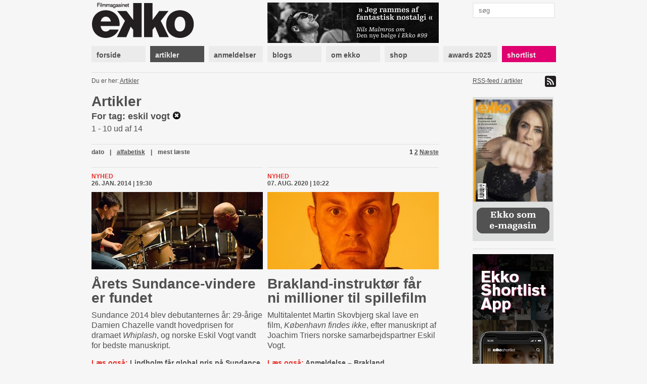

--- FILE ---
content_type: text/html; charset=utf-8
request_url: https://www.ekkofilm.dk/artikler/?tag=eskil%20vogt&o=alpha
body_size: 6868
content:
<!DOCTYPE html>
<html lang="da">

<head>
  <meta charset="utf-8">
  <title>Artikler - Filmmagasinet Ekko</title>
  <meta name="description" content="Filmmagasinet Ekko er et magasin om film og medier. Det er anmeldelser, essays, analyser og baggrund, store interviews med hjemlige såvel som internationale filmikoner – skrevet af danske og internationale kritikere, filmfolk, journalister og kulturpersonligheder.">
  <meta name="author" content="">
  
    <meta property="og:type" content="website" />
    <meta property="og:title" content="Artikler - Filmmagasinet Ekko" />
    <meta property="og:description" content="Filmmagasinet Ekko er et magasin om film og medier. Det er anmeldelser, essays, analyser og baggrund, store interviews med hjemlige såvel som internationale filmikoner – skrevet af danske og internationale kritikere, filmfolk, journalister og kulturpersonligheder." />
    <meta property="og:image" content="https://www.ekkofilm.dk/media/img/logo-og.png" />
    <meta property="og:image:width" content="200" />
    <meta property="og:image:height" content="170" />
  

  <!--<meta name="viewport" content="width=device-width, initial-scale=1, maximum-scale=1">-->

  <link rel="stylesheet" media="all" href="/media/css/font-awesome.css?_=1671531690">
  <link rel="stylesheet" media="all" href="/media/css/compiled/screen.css?_=1677925029">
  <link rel="stylesheet" media="print" href="/media/css/compiled/print.css?_=1671531690">
  <link rel="stylesheet" media="all" href="/media/css/compiled/awards.css?_=1671531690">

  <link rel="stylesheet" media="all" href="/media/css/cookieconsent.css?_=1693915640">

  

  
    <link rel="stylesheet" href="/media/dyn/custom.css?_=1481104555">
  
  
  <!--[if lt IE 9]>
    <script src="/media/js/lib/html5.js?_=1671531690"></script>
  <![endif]-->

  
    <link rel="alternate" type="application/rss+xml" title="Artikler - Filmmagasinet Ekko" href="https://www.ekkofilm.dk/feeds/artikler/">
  
  <link rel="shortcut icon" href="/media/img/favicon.ico?_=1671531690">
</head>
<body class="">

  
  <!-- Facebook Pixel Code -->
  <script type="text/javascript">
   !function(f,b,e,v,n,t,s)
   {if(f.fbq)return;n=f.fbq=function(){n.callMethod?n.callMethod.apply(n,arguments):n.queue.push(arguments)};
       if(!f._fbq)f._fbq=n;n.push=n;n.loaded=!0;n.version='2.0';
       n.queue=[];t=b.createElement(e);t.async=!0;
       t.src=v;s=b.getElementsByTagName(e)[0];
       s.parentNode.insertBefore(t,s)}(window, document,'script','https://connect.facebook.net/en_US/fbevents.js');
   fbq('consent', 'revoke');
   fbq('init', '2399655976794094');
   fbq('track', 'PageView');
  </script>
  <!-- End Facebook Pixel Code -->

  <!-- Google tag (gtag.js) -->
  <script type="text/javascript" >
   window.dataLayer = window.dataLayer || [];
   function gtag(){dataLayer.push(arguments);}
   gtag('consent', 'default', {
     'ad_storage': 'denied',
     'analytics_storage': 'denied',
     'wait_for_update': 1500,
   });
   gtag('js', new Date());
   gtag('config', 'G-D6HN03FYVE');
   gtag('set', 'ads_data_redaction', true);
  </script>

  <!-- Google Tag Manager -->
  <script>(function(w,d,s,l,i){w[l]=w[l]||[];w[l].push({'gtm.start':
  new Date().getTime(),event:'gtm.js'});var f=d.getElementsByTagName(s)[0],
  j=d.createElement(s),dl=l!='dataLayer'?'&l='+l:'';j.async=true;j.src=
  'https://www.googletagmanager.com/gtm.js?id='+i+dl;f.parentNode.insertBefore(j,f);
  })(window,document,'script','dataLayer','G-D6HN03FYVE');</script>
  <!-- End Google Tag Manager -->
  <!-- End Google tag (gtag.js) -->



  
  <script async src="https://securepubads.g.doubleclick.net/tag/js/gpt.js"></script>
  
  <script>
   window.googletag = window.googletag || {cmd: []};
   googletag.cmd.push(function() {
     googletag.pubads().setPrivacySettings({
       'restrictDataProcessing': true,
       'nonPersonalizedAds': true
     });
     
     googletag.defineSlot('/21922375/Top2', [930, 180], 'google-top2-advert').addService(googletag.pubads());
     googletag.defineSlot('/21922375/Left', [160, 600], 'google-left-advert').addService(googletag.pubads());
     googletag.defineSlot('/21922375/Right', [160, 600], 'google-right-advert').addService(googletag.pubads());
     googletag.defineSlot('/21922375/Bottom2', [930, 180], 'google-bottom2-advert').addService(googletag.pubads());

     googletag.defineSlot('/21922375/SkyscraperLeft', [160, 600], 'google-skyscraper-left-advert').addService(googletag.pubads());
     googletag.defineSlot('/21922375/SkyscraperRight', [160, 600], 'google-skyscraper-right-advert').addService(googletag.pubads());

     googletag.defineSlot('/21922375/Article', [300, 250], 'google-article-advert').addService(googletag.pubads());
     googletag.defineSlot('/21922375/Sidebar0', [160, 600], 'google-sidebar-advert0').addService(googletag.pubads());

     googletag.defineSlot('/21922375/Top', [920, 100], 'google-top-advert').addService(googletag.pubads());
     googletag.defineSlot('/21922375/Bottom', [920, 100], 'google-bottom-advert').addService(googletag.pubads());

     googletag.defineSlot('/21922375/ContentBanner1', [686, 190], 'google-content-banner1-advert').addService(googletag.pubads());
     googletag.defineSlot('/21922375/ContentBanner2', [686, 190], 'google-content-banner2-advert').addService(googletag.pubads());
     googletag.defineSlot('/21922375/ContentBanner3', [686, 190], 'google-content-banner3-advert').addService(googletag.pubads());

     googletag.defineSlot('/21922375/Sidebar', [160, 300], 'google-sidebar-advert1').addService(googletag.pubads());
     googletag.defineSlot('/21922375/Sidebar2', [160, 300], 'google-sidebar-advert2').addService(googletag.pubads());
     googletag.defineSlot('/21922375/Sidebar3', [160, 300], 'google-sidebar-advert3').addService(googletag.pubads());
     googletag.defineSlot('/21922375/Sidebar4', [160, 300], 'google-sidebar-advert4').addService(googletag.pubads());
     googletag.defineSlot('/21922375/Sidebar5', [160, 300], 'google-sidebar-advert5').addService(googletag.pubads());
     googletag.defineSlot('/21922375/SidebarGoogle', [160, 600], 'google-sidebar-adsense-advert1').addService(googletag.pubads());
     googletag.defineSlot('/21922375/SidebarGoogle2', [160, 600], 'google-sidebar-adsense-advert2').addService(googletag.pubads());

     googletag.pubads().collapseEmptyDivs();
     googletag.enableServices();
   });
  </script>



  <div class="container">
    

    
      <div class="advertContainerLeft">
        <div id="google-left-advert" class="advert">
  
</div>

  <script>
   googletag.cmd.push(function() {
     googletag.display('google-left-advert');
   });
  </script>


        <div id="google-skyscraper-left-advert" class="advert">
  
</div>

  <script>
   googletag.cmd.push(function() {
     googletag.display('google-skyscraper-left-advert');
   });
  </script>


      </div>

      <div class="advertContainerRight">
        <div id="google-right-advert" class="advert">
  
</div>

  <script>
   googletag.cmd.push(function() {
     googletag.display('google-right-advert');
   });
  </script>


        <div id="google-skyscraper-right-advert" class="advert">
  
</div>

  <script>
   googletag.cmd.push(function() {
     googletag.display('google-skyscraper-right-advert');
   });
  </script>


      </div>

      <div id="google-top2-advert" class="advert">
        <div id="google-top2-advert" class="advert">
  
</div>

  <script>
   googletag.cmd.push(function() {
     googletag.display('google-top2-advert');
   });
  </script>


      </div>
    

    

      
        <div id="google-top-advert" class="advert largeAdvert">
  
</div>

  <script>
   googletag.cmd.push(function() {
     googletag.display('google-top-advert');
   });
  </script>


      

      <div id="header">
        <div class="logo">
          <a href="/"><img src="/media/img/logo-top.png?_=1671531690"></a>
        </div>
        <div class="notice">
          
            <a href="https://www.ekkofilm.dk/udgivelser/magasinet/99/"><img src="/media/dyn/top/generated/2_339x80.png?_=1768468986"></a>
          
        </div>
        <div class="search">
          <form action="/soeg/" method="get">
            <input class="labelify" name="q" placeholder="søg"/>
          </form>
        </div>
      </div>

      <nav>
        
          <a class="item" href="/"><div>forside</div></a>
        
          <a class="item active" href="/artikler/"><div>artikler</div></a>
        
          <a class="item" href="/anmeldelser/"><div>anmeldelser</div></a>
        
          <a class="item" href="/blogs/"><div>blogs</div></a>
        
          <a class="item" href="/om/"><div>om ekko</div></a>
        
          <a class="item" href="/abonnement/"><div>shop</div></a>
        
          <a class="item" href="/awards/2025/"><div>awards 2025</div></a>
        
          <a class="item shortlist omega" href="/shortlist/"><div>shortlist</div></a>
        
      </nav>

    

    
      <div id="location">
        <div class="breadcrumb">
          Du er her: 
          
  
    <a href="/artikler/">Artikler</a>
    
  

        </div>
        <div class="feed">
          
            <a href="https://www.ekkofilm.dk/feeds/artikler/">
              RSS-feed / artikler <img src="/media/img/icon-feed.png?_=1671531690">
            </a>
          
        </div>
      </div>
    

    

<div id="articles" class="main overview ">
  
    <h1>Artikler</h1>
  
  <div class="searchTerm">For tag: eskil vogt <a href="/artikler/"><img src="/media/img/icon-clear.png?_=1671531690"></a></div>
  <div>1 - 10 ud af 14</div>

  
<div class="listNavigation">


<div class="pagination">
  <span class="stepLinks">
    

    
    <span class="current">

      

        

          

          
            <a href="?tag=eskil vogt&amp;o=alpha&amp;page=1" class="current">1</a>
          
            <a href="?tag=eskil vogt&amp;o=alpha&amp;page=2" >2</a>
          

        

          
            
          

          

        

          
            
          

          

        

    </span>
    

    
    <a href="?tag=eskil vogt&amp;o=alpha&amp;page=2">Næste</a>
    
  </span>
</div>



  <div class="ordering">
    
    <a  href="?tag=eskil vogt&amp;o=date">dato</a> | 
    
    <a class="selected" href="?tag=eskil vogt&amp;o=alpha">alfabetisk</a> | 
    
    <a  href="?tag=eskil vogt&amp;o=views">mest læste</a>
    
  </div>


</div>


  

  

  <div class="firstRow">
  
    
    
<div class="article item alpha ">
  <div class="details">
    

    <a class="category" href="/artikler/kategori/nyhed/">Nyhed</a>
    <div class="published">26. jan. 2014 | 19:30</div>
  </div>

  
  <a class="plainLink" href="/artikler/arets-sundance-vindere-er-fundet/">
    
    <img class="image" src="/media/dyn/article/generated/2889_339x153.jpg?_=1390761255">
    
  </a>
  

  <h1><a class="plainLink" href="/artikler/arets-sundance-vindere-er-fundet/">Årets Sun&shy;dan&shy;ce-&#8203;vin&shy;de&shy;re er fundet</a></h1>

  <div class="text"><p><span>Sundance 2014 blev debutanternes år: 29-årige Damien Chazelle vandt hovedprisen for dramaet </span><em>Whiplash</em><span>, og norske Eskil Vogt vandt for bedste manuskript.</span></p></div>

  
  <div class="related">Læs også: <a href="/artikler/lindholm-far-global-pris-pa-sundance/">Lindholm får global pris på Sundance</a></div>
  
  <div class="related">Læs også: <a href="/artikler/film-vi-kan-glaede-os-til-pa-sundance/">Film vi kan glæde os til på Sundance</a></div>
  

</div>

    
  
    
    
<div class="article item  omega">
  <div class="details">
    

    <a class="category" href="/artikler/kategori/nyhed/">Nyhed</a>
    <div class="published">07. aug. 2020 | 10:22</div>
  </div>

  
  <a class="plainLink" href="/artikler/brakland-instruktor-far-ni-millioner-til-spillefilm/">
    
    <img class="image" src="/media/dyn/article/generated/6881_339x153.jpg?_=1596801491">
    
  </a>
  

  <h1><a class="plainLink" href="/artikler/brakland-instruktor-far-ni-millioner-til-spillefilm/">Brakland-&#8203;in&shy;struk&shy;tør får ni millioner til spillefilm </a></h1>

  <div class="text"><p>Multitalentet Martin Skovbjerg skal lave en film, <em>København findes ikke</em>, efter manuskript af Joachim Triers norske samarbejdspartner Eskil Vogt.</p></div>

  
  <div class="related">Læs også: <a href="/anmeldelser/brakland/">Anmeldelse &ndash; Brakland</a></div>
  
  <div class="related">Læs også: <a href="/anmeldelser/blind/">Anmeldelse &ndash; Blind</a></div>
  

</div>

    
  
  </div>

  
    
    
<div class="article item alpha ">
  <div class="details">
    

    <a class="category" href="/artikler/kategori/cph-pix-2014/">Cph Pix</a>
    <div class="published">12. mar. 2014 | 21:00</div>
  </div>

  
  <a class="plainLink" href="/artikler/det-skal-du-se-pa-pix/">
    
    <img class="image" src="/media/dyn/article/generated/2995_339x153.jpg?_=1394654978">
    
  </a>
  

  <h1><a class="plainLink" href="/artikler/det-skal-du-se-pa-pix/">Det skal du se på Pix</a></h1>

  <div class="text"><p>Årets program for filmfestivalen Cph Pix er på gaden. Vi giver et bud på ti film, du ikke må gå glip af – plus en enkelt bonus-overraskelse.</p></div>

  

</div>

    
  
    
    
<div class="article item  omega">
  <div class="details">
    

    <a class="category" href="/artikler/kategori/nyhed/">Nyhed</a>
    <div class="published">20. okt. 2021 | 14:40</div>
  </div>

  
  <a class="plainLink" href="/artikler/efterarets-bedste-filmperler/">
    
    <img class="image" src="/media/dyn/article/generated/7641_339x153.jpg?_=1634733640">
    
  </a>
  

  <h1><a class="plainLink" href="/artikler/efterarets-bedste-filmperler/">Efterårets bedste filmperler</a></h1>

  <div class="text"><p>Årets udgave af Cph Pix giver premiere til en række stærke film, som vi anmelder og omtaler i Ekkos nye magasin.</p></div>

  
  <div class="related">Læs også: <a href="/artikler/dansk-sejr-pa-stor-festival/">Overraskende dansk sejr på stor festival</a></div>
  
  <div class="related">Læs også: <a href="/artikler/dansk-debutant-udtaget-til-spansk-festival/">Dansk debutant udtaget til spansk festival</a></div>
  
  <div class="related">Læs også: <a href="/artikler/afrikansk-film-kan-vinde-guldpalmen/">Afrikansk film kan vinde Guldpalmen</a></div>
  
  <div class="related">Læs også: <a href="/anmeldelser/bad-luck-banging-or-loony-porn/">Anmeldelse &ndash; Bad Luck Banging or Loony Porn</a></div>
  
  <div class="related">Læs også: <a href="/artikler/tidligere-anmelder-debuterer-som-instruktor/">Tidligere anmelder debuterer som instruktør</a></div>
  

</div>

    
  
    
    
<div class="article item alpha ">
  <div class="details">
    

    <a class="category" href="/artikler/kategori/cph-pix-2014/">Cph Pix</a>
    <div class="published">02. apr. 2014 | 20:14</div>
  </div>

  
  <a class="plainLink" href="/artikler/folg-ekkos-stjernebarometer-under-cph-pix/">
    
    <img class="image" src="/media/dyn/article/generated/3037_339x153.jpg?_=1396462515">
    
  </a>
  

  <h1><a class="plainLink" href="/artikler/folg-ekkos-stjernebarometer-under-cph-pix/">Ekkos stjer&shy;ne&shy;ba&shy;ro&shy;me&shy;ter under Cph Pix</a></h1>

  <div class="text"><p>Ti debuterende instruktører konkurrerer om at vinde hovedprisen på Cph Pix. Ekko har samlet et kritikerpanel, der giver deres spillefilm stjerner under festivalen.</p></div>

  
  <div class="related">Læs også: <a href="/artikler/det-skal-du-se-pa-pix/">Det skal du se på Pix</a></div>
  
  <div class="related">Læs også: <a href="/artikler/arets-sundance-vindere-er-fundet/">Årets Sundance-vindere er fundet</a></div>
  

</div>

    
  
    
    
<div class="article item  omega">
  <div class="details">
    

    <a class="category" href="/artikler/kategori/interview/">Interview</a>
    <div class="published">14. apr. 2014 | 14:39</div>
  </div>

  
  <a class="plainLink" href="/artikler/hvordan-ser-blindhed-ud/">
    
    <img class="image" src="/media/dyn/article/generated/3055_339x153.jpg?_=1397479352">
    
  </a>
  

  <h1><a class="plainLink" href="/artikler/hvordan-ser-blindhed-ud/">Hvordan ser blindhed ud?</a></h1>

  <div class="text"><p class="p1">”Det var en interessant udfordring at lave en film, der kunne være endt som et sort lærred med lyd,” fortæller norske Eskil Vogt om <em>Blind</em>, der netop har vundet talentkonkurrencen på Cph Pix.</p></div>

  
  <div class="related">Læs også: <a href="/anmeldelser/blind/">Anmeldelse &ndash; Blind</a></div>
  
  <div class="related">Læs også: <a href="/artikler/norsk-talent-vinder-pa-cph-pix/">Norsk talent vinder på Cph Pix</a></div>
  

</div>

    
  
    
    
<div class="article item alpha ">
  <div class="details">
    

    <a class="category" href="/artikler/kategori/interview/">Interview</a>
    <div class="published">06. dec. 2015 | 21:33</div>
  </div>

  
  <a class="plainLink" href="/artikler/jeg-har-vaeret-i-orkanens-oje/">
    
    <img class="image" src="/media/dyn/article/generated/3897_339x153.jpg?_=1449434719">
    
  </a>
  

  <h1><a class="plainLink" href="/artikler/jeg-har-vaeret-i-orkanens-oje/"><span class="pretitle">Joachim Trier:</span> Jeg har været i orkanens øje</a></h1>

  <div class="text"><p>Først nu er Joachim Trier i stand til at glæde sig over <em>Louder Than Bombs</em>. ”Jeg blev banket godt igennem,” siger han og afslører, at han gerne vil udforske det filmiske <em>suspense-</em>greb i næste film.</p></div>

  
  <div class="related">Læs også: <a href="/anmeldelser/louder-bombs/">Anmeldelse &ndash; Louder Than Bombs</a></div>
  
  <div class="related">Læs også: <a href="/artikler/joachim-triers-film-skifter-titel/">Joachim Triers film skifter titel</a></div>
  
  <div class="related">Læs også: <a href="/artikler/nedtaelling-med-isabelle-huppert/">Nedtælling med Isabelle Huppert</a></div>
  
  <div class="related">Læs også: <a href="/artikler/joachim-trier-og-forbudte-billeder/">Joachim Trier og forbudte billeder</a></div>
  
  <div class="related">Læs også: <a href="/artikler/norsk-mester-om-at-filme-tanker/">Norsk mester om at filme tanker</a></div>
  
  <div class="related">Læs også: <a href="/artikler/vi-har-brug-for-tragedier/">Vi har brug for tragedier</a></div>
  

</div>

    
  
    
    
<div class="article item  omega">
  <div class="details">
    

    <a class="category" href="/artikler/kategori/nyhed/">Nyhed</a>
    <div class="published">20. aug. 2019 | 10:27</div>
  </div>

  
  <a class="plainLink" href="/artikler/joachim-trier-afslutter-oslo-trilogi/">
    
    <img class="image" src="/media/dyn/article/generated/6214_339x153.jpg?_=1566289838">
    
  </a>
  

  <h1><a class="plainLink" href="/artikler/joachim-trier-afslutter-oslo-trilogi/">Joachim Trier afslutter Oslo-trilogi</a></h1>

  <div class="text"><p>”Denne gang er det en kærlighedshistorie,” siger den norske instruktør, der med <em>Verdens værste menneske</em> følger op på mesterværkerne <em>Reprise</em> og <em>Oslo,</em> <em>31. august</em>.</p></div>

  
  <div class="related">Læs også: <a href="/artikler/joachim-trier-/">Ordleg med Joachim Trier</a></div>
  
  <div class="related">Læs også: <a href="/artikler/joachim-trier-skuespiller-skal-spille-breivik/">Joachim Trier-skuespiller skal spille Breivik</a></div>
  
  <div class="related">Læs også: <a href="/artikler/joachim-trier-modtager-pris-i-danmark/">Joachim Trier modtager pris i Danmark</a></div>
  
  <div class="related">Læs også: <a href="/artikler/joachim-trier-vil-lave-film-i-danmark/">Joachim Trier vil lave film i Danmark</a></div>
  
  <div class="related">Læs også: <a href="/artikler/joachim-trier-i-hovedkonkurrencen-pa-cannes/">Joachim Trier i hovedkonkurrencen på Cannes</a></div>
  

</div>

    
  
    
    
<div class="article item alpha ">
  <div class="details">
    

    <a class="category" href="/artikler/kategori/nyhed/">Nyhed</a>
    <div class="published">02. sep. 2013 | 12:54</div>
  </div>

  
  <a class="plainLink" href="/artikler/joachim-trier-overraskende-og-trist/">
    
    <img class="image" src="/media/dyn/article/generated/2635_339x153.jpg?_=1378119054">
    
  </a>
  

  <h1><a class="plainLink" href="/artikler/joachim-trier-overraskende-og-trist/">Joachim Trier: ”Overraskende og trist”</a></h1>

  <div class="text"><p>Det norske stortalent, Joachim Trier, oplyser over for Ekko, at han begynder at skrive på et andet projekt, efter at <em>Louder Than Bombs</em> er blevet stoppet.</p></div>

  
  <div class="related">Læs også: <a href="/artikler/joachim-trier-film-stoppet-i-new-york/">Joachim Trier-film stoppet i New York </a></div>
  

</div>

    
  
    
    
<div class="article item  omega">
  <div class="details">
    

    <a class="category" href="/artikler/kategori/nyhed/">Nyhed</a>
    <div class="published">28. juni 2012 | 13:57</div>
  </div>

  
  <a class="plainLink" href="/artikler/norsk-mester-om-at-filme-tanker/">
    
    <img class="image" src="/media/dyn/article/generated/1583_339x153.jpg?_=1362563258">
    
  </a>
  

  <h1><a class="plainLink" href="/artikler/norsk-mester-om-at-filme-tanker/">Norsk mester om at filme tanker</a></h1>

  <div class="text"><p>Dansk-norske Joachim Trier gav et uhørt veloplagt indblik i <em><em>Reprise</em></em> og <em><em>Oslo, 31. august</em></em>, da han gæstede Ebeltoft under Ekkos sommerkursus.</p></div>

  

</div>

    
  

  

  
<div class="listNavigation">


<div class="pagination">
  <span class="stepLinks">
    

    
    <span class="current">

      

        

          

          
            <a href="?tag=eskil vogt&amp;o=alpha&amp;page=1" class="current">1</a>
          
            <a href="?tag=eskil vogt&amp;o=alpha&amp;page=2" >2</a>
          

        

          
            
          

          

        

          
            
          

          

        

    </span>
    

    
    <a href="?tag=eskil vogt&amp;o=alpha&amp;page=2">Næste</a>
    
  </span>
</div>



  <div class="ordering">
    
    <a  href="?tag=eskil vogt&amp;o=date">dato</a> | 
    
    <a class="selected" href="?tag=eskil vogt&amp;o=alpha">alfabetisk</a> | 
    
    <a  href="?tag=eskil vogt&amp;o=views">mest læste</a>
    
  </div>


</div>

</div>



    <div class="sidebar">
      

      
        
<a class="dynamic box " href="http://www.ekkofilm.dk/om/laes-ekko-pa-din-tablet/">
  
    <div class="overlay"></div>
    <img src="/media/dyn/box/generated/50_165x3000.jpeg?_=1759497338">
  
</a>

        
          <div class="hr"></div>
        
      
        <div id="google-sidebar-advert0" class="advert box skyscraper">
  
    <script>
     googletag.cmd.push(function() {
       googletag.display('google-sidebar-advert0');
     });
    </script>
  
</div>

        
          <div class="hr"></div>
        
      
        
<a class="dynamic box " href="https://www.ekkofilm.dk/om/ekko-shortlist-app/">
  
    <div class="overlay"></div>
    <img src="/media/dyn/box/generated/102_165x3000.jpg?_=1603265275">
  
</a>

        
          <div class="hr"></div>
        
      
        
<div class="box newsletter">
  <h4>tilmeld nyhedsbrev</h4>
  <form class="newsletterForm" method="POST" action="/nyhedsbrev/tilmeld/">
    <div class="fields">
      
<div class="">
  Dit navn:
  <input type="text" name="name" maxlength="100" required id="id_name">
</div>

<div class="">
  Din email:
  <input type="email" name="email" required id="id_email">
</div>

<div class="">
  Hvad er 1 + 2?
  <input type="number" name="challenge" required id="id_challenge">
</div>


    </div>
    <input type="submit" value="tilmeld">
  </form>
</div>

        
          <div class="hr"></div>
        
      
        
<div class="reviews box list">
  
  <h4>Ekko anbefaler film</h4>
  

  
  <div class="item">
    <a href="/anmeldelser/the-shining/">The Shining – IMAX</a>

    
    <div class="rating">
      
      <img src="/media/img/star-black-small.png?_=1671531690">
      
      <img src="/media/img/star-black-small.png?_=1671531690">
      
      <img src="/media/img/star-black-small.png?_=1671531690">
      
      <img src="/media/img/star-black-small.png?_=1671531690">
      
      <img src="/media/img/star-black-small.png?_=1671531690">
      
      <img src="/media/img/star-black-small.png?_=1671531690">
      
    </div>
    

    
  </div>
  
  <div class="item">
    <a href="/anmeldelser/28-years-later-the-bone-temple/">28 Years Later: The Bone Temple</a>

    
    <div class="rating">
      
      <img src="/media/img/star-black-small.png?_=1671531690">
      
      <img src="/media/img/star-black-small.png?_=1671531690">
      
      <img src="/media/img/star-black-small.png?_=1671531690">
      
      <img src="/media/img/star-black-small.png?_=1671531690">
      
      <img src="/media/img/star-black-small.png?_=1671531690">
      
      <img src="/media/img/star-white-small.png?_=1671531690">
      
    </div>
    

    
  </div>
  
  <div class="item">
    <a href="/anmeldelser/100-liter-guld/">100 liter guld</a>

    
    <div class="rating">
      
      <img src="/media/img/star-black-small.png?_=1671531690">
      
      <img src="/media/img/star-black-small.png?_=1671531690">
      
      <img src="/media/img/star-black-small.png?_=1671531690">
      
      <img src="/media/img/star-black-small.png?_=1671531690">
      
      <img src="/media/img/star-black-small.png?_=1671531690">
      
      <img src="/media/img/star-white-small.png?_=1671531690">
      
    </div>
    

    
  </div>
  
  <div class="item">
    <a href="/anmeldelser/se-mod-solen/">Se mod solen</a>

    
    <div class="rating">
      
      <img src="/media/img/star-black-small.png?_=1671531690">
      
      <img src="/media/img/star-black-small.png?_=1671531690">
      
      <img src="/media/img/star-black-small.png?_=1671531690">
      
      <img src="/media/img/star-black-small.png?_=1671531690">
      
      <img src="/media/img/star-black-small.png?_=1671531690">
      
      <img src="/media/img/star-white-small.png?_=1671531690">
      
    </div>
    

    
  </div>
  
  <div class="item">
    <a href="/anmeldelser/totto-chan-den-lille-pige-i-vinduet/">Totto-chan: Den lille pige i vinduet</a>

    
    <div class="rating">
      
      <img src="/media/img/star-black-small.png?_=1671531690">
      
      <img src="/media/img/star-black-small.png?_=1671531690">
      
      <img src="/media/img/star-black-small.png?_=1671531690">
      
      <img src="/media/img/star-black-small.png?_=1671531690">
      
      <img src="/media/img/star-black-small.png?_=1671531690">
      
      <img src="/media/img/star-white-small.png?_=1671531690">
      
    </div>
    

    
  </div>
  
  <div class="item">
    <a href="/anmeldelser/goodbye-june/">Goodbye June</a>

    
    <div class="rating">
      
      <img src="/media/img/star-black-small.png?_=1671531690">
      
      <img src="/media/img/star-black-small.png?_=1671531690">
      
      <img src="/media/img/star-black-small.png?_=1671531690">
      
      <img src="/media/img/star-black-small.png?_=1671531690">
      
      <img src="/media/img/star-black-small.png?_=1671531690">
      
      <img src="/media/img/star-white-small.png?_=1671531690">
      
    </div>
    

    
  </div>
  
</div>

        
          <div class="hr"></div>
        
      
        
<a class="dynamic box hasSlideshow" href="/om/hvad-laver-de-med-ekko/">
  
    
      
        <img class="slideshowImage" src="/media/dyn/photo/generated/53_160x350.jpg?_=1360051610">
      
    
      
        <img class="slideshowImage" src="/media/dyn/photo/generated/54_160x350.jpg?_=1360051610">
      
    
      
        <img class="slideshowImage" src="/media/dyn/photo/generated/55_160x350.jpg?_=1360051610">
      
    
      
        <img class="slideshowImage" src="/media/dyn/photo/generated/56_160x350.jpg?_=1360051643">
      
    
      
        <img class="slideshowImage" src="/media/dyn/photo/generated/57_160x350.jpg?_=1360051643">
      
    
      
        <img class="slideshowImage" src="/media/dyn/photo/generated/58_160x350.jpg?_=1360051643">
      
    
      
        <img class="slideshowImage" src="/media/dyn/photo/generated/59_160x350.jpg?_=1360051690">
      
    
      
        <img class="slideshowImage" src="/media/dyn/photo/generated/60_160x350.jpg?_=1360051690">
      
    
      
        <img class="slideshowImage" src="/media/dyn/photo/generated/61_160x350.jpg?_=1360051690">
      
    
      
        <img class="slideshowImage" src="/media/dyn/photo/generated/62_160x350.jpg?_=1360051724">
      
    
      
        <img class="slideshowImage" src="/media/dyn/photo/generated/63_160x350.jpg?_=1360051724">
      
    
  
</a>

        
      
    </div>

    
      <div class="advertBottom">
        <div id="google-bottom-advert" class="advert largeAdvert">
  
</div>

  <script>
   googletag.cmd.push(function() {
     googletag.display('google-bottom-advert');
   });
  </script>


        <div id="google-bottom2-advert" class="advert largeAdvert">
  
</div>

  <script>
   googletag.cmd.push(function() {
     googletag.display('google-bottom2-advert');
   });
  </script>


      </div>
    
  </div>

  <div id="footer">
    <div class="container">
      <div class="logo">
        <img src="/media/img/logo-bottom.png?_=1671531690">
      </div>

      <div class="text">
        <p><strong>Filmmagasinet Ekko<br /></strong>Wildersgade 32, 2. sal<br />1408 København K<br /><br />Tlf. 8838 9292<br />CVR. 3468 8443<br /><br /><strong>Chefredaktør:</strong><br /><span>Claus Christensen</span><br /><span>2729 0011</span><br /><span>cc@ekkofilm.dk</span></p>
      </div>

      <div class="text">
        <p><strong>Sekretariat:</strong><br />Sekretariat@ekkofilm.dk<br /><br /><strong>Annoncer:<br /></strong>Merete Hellerøe<br />6111 5851<br />merete@ekkofilm.dk<br /><br /><strong>Ekko Shortlist:</strong><br /><span>8838 9292</span><br /><span>cc@ekkofilm.dk</span></p>
      </div>

      <div class="text">
        <p><a href="/abonnement/"><strong>Tegn abonnement</strong></a><br /><a href="/abonnement/lossalgssteder/"><strong>Løssalgssteder</strong></a><br /><a href="/om/annoncesalg/"><strong>Annoncesalg</strong></a><strong><br /></strong><a href="/om/om-ekko/"><strong>Om Ekko<br /></strong></a><a href="/annoncering/" target="_blank"><strong>Annoncørbetalt indhold</strong></a></p>
      </div>

      <div class="links">
        
        <a href="https://www.facebook.com/pages/Filmmagasinet-Ekko/142475479148183"><img src="/media/img/icon-facebook.png?_=1671531690"> facebook</a>
        <a href="https://twitter.com/filmmagasinekko"><img src="/media/img/icon-twitter.png?_=1671531690"> twitter</a>

        <button type="button" data-cc="c-settings">Cookie-indstillinger</button>
      </div>

      <div class="copyright">
        Artikler og informationer må ikke elektronisk kopieres eller indekseres uden tilladelse. 

Materialet må ikke bruges og distribueres i kommercielt øjemed.
      </div>
    </div>
  </div>

  <div id="printfooter">
    &copy; Filmmagasinet Ekko
  </div>

  <script type="text/javascript">
    var contentViewUrl = "/ajax/view/";
  </script>
  
  <script defer src="/media/js/lib/cookieconsent.js?_=1692624287"></script>
  <script defer src="/media/js/lib/cookieconsent-init.js?_=1693915640"></script>
  
    <script type="text/javascript" src="/media/js/lib/jquery-1.7.2.min.js?_=1671531690"></script>
  
    <script type="text/javascript" src="/media/js/lib/jquery.placeholder.min.js?_=1671531690"></script>
  
    <script type="text/javascript" src="/media/js/lib/jquery.form.js?_=1671531690"></script>
  
    <script type="text/javascript" src="/media/js/lib/jstorage.min.js?_=1671531690"></script>
  
    <script type="text/javascript" src="/media/js/common.js?_=1671531690"></script>
  
  
</body>
</html>


--- FILE ---
content_type: text/html; charset=utf-8
request_url: https://www.google.com/recaptcha/api2/aframe
body_size: 264
content:
<!DOCTYPE HTML><html><head><meta http-equiv="content-type" content="text/html; charset=UTF-8"></head><body><script nonce="Tw6ppqI4l9RIczowC8tmyg">/** Anti-fraud and anti-abuse applications only. See google.com/recaptcha */ try{var clients={'sodar':'https://pagead2.googlesyndication.com/pagead/sodar?'};window.addEventListener("message",function(a){try{if(a.source===window.parent){var b=JSON.parse(a.data);var c=clients[b['id']];if(c){var d=document.createElement('img');d.src=c+b['params']+'&rc='+(localStorage.getItem("rc::a")?sessionStorage.getItem("rc::b"):"");window.document.body.appendChild(d);sessionStorage.setItem("rc::e",parseInt(sessionStorage.getItem("rc::e")||0)+1);localStorage.setItem("rc::h",'1768842744271');}}}catch(b){}});window.parent.postMessage("_grecaptcha_ready", "*");}catch(b){}</script></body></html>